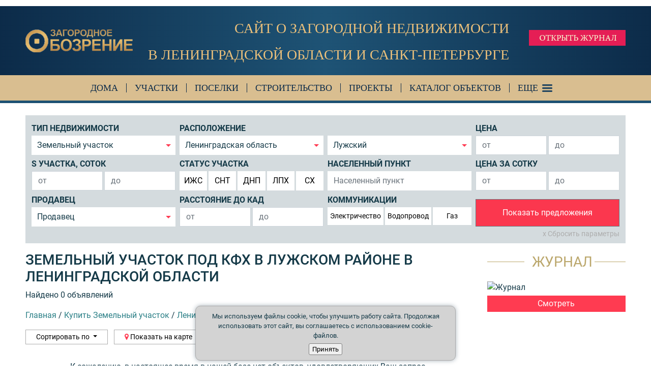

--- FILE ---
content_type: text/html; charset=UTF-8
request_url: https://zagorod.spb.ru/zemelnye-uchastki/leningradskaya-oblast/rayon-luzhskiy-lo/kfh?order_by=price&order_type=3
body_size: 16292
content:


<!DOCTYPE html>
<html lang="ru-RU">
<head>
    <meta charset="UTF-8">
        <!-- Google Tag Manager -->
    <script>(function(w,d,s,l,i){w[l]=w[l]||[];w[l].push({'gtm.start':
                new Date().getTime(),event:'gtm.js'});var f=d.getElementsByTagName(s)[0],
            j=d.createElement(s),dl=l!='dataLayer'?'&l='+l:'';j.async=true;j.src=
            'https://www.googletagmanager.com/gtm.js?id='+i+dl;f.parentNode.insertBefore(j,f);
        })(window,document,'script','dataLayer','GTM-T6837XH');</script>
    <!-- End Google Tag Manager -->

    <meta name="viewport" content="width=device-width, initial-scale=1.0">
    <meta name="yandex-verification" content="21ce9ebea0e80d61" />
                <title>Купить земельный участок под КФХ в Лужском районе в Ленинградской области</title>
    <script src="//yastatic.net/es5-shims/0.0.2/es5-shims.min.js"></script>
    <script src="//yastatic.net/share2/share.js"></script>
    <link href="/assets/site.eefcaa0b2eb856430bf0.css" rel="stylesheet">    <meta name="description" content="Покупка земельных участков под КФХ в Лужском районе в Ленинградской области недорого на сайте Загородное обозрение. Объявления о продаже земли под КФХ в Лужском районе">
<meta http-equiv="X-UA-Compatible" content="IE=edge">
<meta name="224019644f9049cab38ae6fc7d9e82ab" content="">
<link href="https://zagorod.spb.ru/zemelnye-uchastki/leningradskaya-oblast/rayon-luzhskiy-lo/kfh" rel="canonical">
<link type="application/rss+xml" href="https://zagorod.spb.ru/old-news/rss" title="Новости журнала &quot;Загородное Обозрение&quot;" rel="alternate">
<link type="application/rss+xml" href="https://zagorod.spb.ru/articles.rss" title="Статьи журнала &quot;Загородное Обозрение&quot;" rel="alternate">
<link type="image/x-icon" href="/favicon.ico" rel="shortcut icon">
<script src="https://api-maps.yandex.ru/2.1/?lang=ru_RU"></script></head>
<body>

    <!-- Google Tag Manager (noscript) -->
    <noscript><iframe src="https://www.googletagmanager.com/ns.html?id=GTM-T6837XH"
                      height="0" width="0" style="display:none;visibility:hidden"></iframe></noscript>
    <!-- End Google Tag Manager (noscript) -->
<script src="https://bnr.zagorod.spb.ru/bnrobject.js?v=12"></script>
<script>var breakpoint = {
                    xs: 0,
                    sm: 576,
                    md: 768,
                    lg: 992,
                    xl: 1360
        };
bnrobject.borderWidth = 2; bnrobject.viewBaseUrl = 'https://bnr.zagorod.spb.ru'; bnrobject.clickBaseUrl = 'https://zagorod.spb.ru';</script>
<div class="sticky-top container-fluid bg-white pb-1 px-0 d-print-none"><div id="banner-h" class="mt-2">
<div class="container">
<script>
    bnrobject.embedPosition('IH', '<div class="img-fluid offer-wrapper">', '</div>', 4);
</script>
</div>
</div></div>
<div style="display: none;">
    <!-- Yandex.Metrika informer -->
    <a href="https://metrika.yandex.ru/stat/?id=41709569&amp;from=informer"
       target="_blank" rel="nofollow"><img src="https://informer.yandex.ru/informer/41709569/3_1_FFFFFFFF_F6F8F9FF_0_pageviews"
                                           style="width:88px; height:31px; border:0;" alt="Яндекс.Метрика" title="Яндекс.Метрика: данные за сегодня (просмотры, визиты и уникальные посетители)" class="ym-advanced-informer" data-cid="41709569" data-lang="ru" /></a>
    <!-- /Yandex.Metrika informer -->
</div>
<!-- Yandex.Metrika counter -->
<script>
    (function (d, w, c) {
        (w[c] = w[c] || []).push(function() {
            try {
                w.yaCounter41709569 = new Ya.Metrika({
                    id:41709569,
                    clickmap:true,
                    trackLinks:true,
                    accurateTrackBounce:true,
                    webvisor:true,
                    trackHash:true
                });
            } catch(e) { }
        });

        var n = d.getElementsByTagName("script")[0],
            s = d.createElement("script"),
            f = function () { n.parentNode.insertBefore(s, n); };
        s.type = "text/javascript";
        s.async = true;
        s.src = "https://mc.yandex.ru/metrika/watch.js";

        if (w.opera == "[object Opera]") {
            d.addEventListener("DOMContentLoaded", f, false);
        } else { f(); }
    })(document, window, "yandex_metrika_callbacks");
</script>
<noscript><div><img src="https://mc.yandex.ru/watch/41709569" style="position:absolute; left:-9999px;" alt="" /></div></noscript>
<!-- /Yandex.Metrika counter -->

<!-- Yandex.Metrika counter -->
<script>
    (function (d, w, c) {
        (w[c] = w[c] || []).push(function() {
            try {
                w.yaCounter47333970 = new Ya.Metrika({
                    id:47333970,
                    clickmap:true,
                    trackLinks:true,
                    accurateTrackBounce:true,
                    webvisor:true
                });
            } catch(e) { }
        });

        var n = d.getElementsByTagName("script")[0],
            s = d.createElement("script"),
            f = function () { n.parentNode.insertBefore(s, n); };
        s.type = "text/javascript";
        s.async = true;
        s.src = "https://mc.yandex.ru/metrika/watch.js";

        if (w.opera == "[object Opera]") {
            d.addEventListener("DOMContentLoaded", f, false);
        } else { f(); }
    })(document, window, "yandex_metrika_callbacks");
</script>
<noscript><div><img src="https://mc.yandex.ru/watch/47333970" style="position:absolute; left:-9999px;" alt="" /></div></noscript>
<!-- /Yandex.Metrika counter -->

<!-- Yandex.Metrika counter -->
<script>
    (function (d, w, c) {
        (w[c] = w[c] || []).push(function() {
            try {
                w.yaCounter96001 = new Ya.Metrika({
                    id:96001,
                    clickmap:true,
                    trackLinks:true,
                    accurateTrackBounce:true,
                    webvisor:true
                });
            } catch(e) { }
        });

        var n = d.getElementsByTagName("script")[0],
            s = d.createElement("script"),
            f = function () { n.parentNode.insertBefore(s, n); };
        s.type = "text/javascript";
        s.async = true;
        s.src = "https://mc.yandex.ru/metrika/watch.js";

        if (w.opera == "[object Opera]") {
            d.addEventListener("DOMContentLoaded", f, false);
        } else { f(); }
    })(document, window, "yandex_metrika_callbacks");
</script>
<noscript><div><img src="https://mc.yandex.ru/watch/96001" style="position:absolute; left:-9999px;" alt="" /></div></noscript>
<!-- /Yandex.Metrika counter -->


<!-- Top100 (Kraken) Counter -->
<script>
    (function (w, d, c) {
    (w[c] = w[c] || []).push(function() {
        var options = {
            project: 7462968,
        };
        try {
            w.top100Counter = new top100(options);
        } catch(e) { }
    });
    var n = d.getElementsByTagName("script")[0],
    s = d.createElement("script"),
    f = function () { n.parentNode.insertBefore(s, n); };
    s.type = "text/javascript";
    s.async = true;
    s.src =
    (d.location.protocol == "https:" ? "https:" : "http:") +
    "//st.top100.ru/top100/top100.js";

    if (w.opera == "[object Opera]") {
    d.addEventListener("DOMContentLoaded", f, false);
} else { f(); }
})(window, document, "_top100q");
</script>
<noscript>
  <img src="//counter.rambler.ru/top100.cnt?pid=7462968" alt="Топ-100" />
</noscript>
<!-- END Top100 (Kraken) Counter -->


<!-- Global site tag (gtag.js) - Google Analytics -->
<script async src="https://www.googletagmanager.com/gtag/js?id=UA-38242942-1"></script>
<script>
    window.dataLayer = window.dataLayer || [];
    function gtag(){dataLayer.push(arguments);}
    gtag('js', new Date());

    gtag('config', 'UA-38242942-1');
</script>
<!-- Линия логотипа -->
<div class="container-fluid header-container">
    <div class="logoline">
        <div class="container">
            <div class="logobar">
                <div class="brand">
                    <!--            <a class="under-logo-text d-block" href="<? //= $latestIssue->url
                                                                                ?>" target="_blank">Журнал</a>-->
                    <a href="/"><img class="img-fluid" src="/images/logo.png" alt="Загородное обозрение"></a>
                    <!--            <div><a class="under-logo-text" href="/">Вся загородная недвижимость</a></div>-->
                    <script type="application/ld+json">
                        {
                            "@context": "https://schema.org",
                            "@type": "Organization",
                            "url": "https://zagorod.spb.ru/",
                            "logo": "https://zagorod.spb.ru/images/logo.png"
                        }
                    </script>
                </div>
                <p class="manifest" style="text-align:right; padding-right:20px;"><span class="manifest__desktop" style="font-size:0.8em;">Сайт о загородной недвижимости<br>в Ленинградской области и Санкт-Петербурге</span><span class="manifest__mobile">Поиск загородной недвижимости</span></p>
                <div class="header-journal-wrap">
                    <a href="https://www.calameo.com/read/008075132b040c6fb3664" target="_blank" class="header-journal-link"><img src="/images/open-journal.jpg" alt="Открыть журнал" class="header-journal-link-img"></a>
                    <!-- div class="socials">
                        <a href="https://vk.com/zagorodspbru" target="blank_" class="vk"></a>
                                                                        <a href="https://www.youtube.com/channel/UCBVT6-sA3F9w46UBPoqIWRw" target="blank_" class="youtube"></a>
                        <a href="https://t.me/zagoboz" target="blank_" class="telegram"></a>

                    </div -->
                </div>
                            </div>
        </div>
    </div>

    <nav class="navbar navbar-expand-lg navbar-light d-print-none" id="mainmenu">
        <div class="container">
            <div class="collapse navbar-collapse" id="navbarNav">
                <ul class="navbar-nav">
                    <!--                    <li class="nav-item">-->
                    <!--                        <a class="nav-link nav-link__border nav-link__no-left-p" target="_blank" href="https://www.zagorodbest.ru">-->
                    <!--                            Zagorod best-->
                    <!--                        </a>-->
                    <!--                    </li>-->
                                        <!--
                    <li class="nav-item nav-hidden-lg">
                        <a class="nav-link nav-link__border" href="/about-portal">
                            О проекте
                        </a>
                    </li>
                    -->
                    <li class="nav-item">
                        <a class="nav-link nav-link__border nav-link__no-left-p" href="/zagorodnie-doma">Дома</a>
                    </li>
                    <li class="nav-item">
                        <a class="nav-link nav-link__border" href="/zemelnye-uchastki">Участки</a>
                    </li>
                    <li class="nav-item">
                        <a class="nav-link nav-link__border" href="/kottedjnie-poselki">Поселки</a>
                    </li>
                    <li class="nav-item">
                        <a class="nav-link nav-link__border" href="/construction">Строительство</a>
                    </li>
                    <li class="nav-item">
                        <a class="nav-link nav-link__border" href="/proekty-zagorodnyh-domov">Проекты</a>
                    </li>
                    <li class="nav-item">
                        <a class="nav-link nav-link__border nav-link__accent" href="/zagorodnie-doma">Каталог объектов</a>
                    </li>
                    <!--
                    <li class="nav-item">
                        <a class="nav-link nav-link__border" href="/zagorodnie-doma">
                            Каталог объектов
                        </a>
                        <div class="nav-submenu">
                            <div class="container-fluid">
                                <div class="container">
                                    <a class="nav-submenu-link" href="/zagorodnie-doma">Дома</a>
                                    <a class="nav-submenu-link" href="/zemelnye-uchastki">Участки</a>
                                    <a class="nav-submenu-link" href="/taunhausi">Таунхаусы</a>
                                    <a class="nav-submenu-link" href="/kottedjnie-poselki">Коттеджные поселки</a>
                                    <a class="nav-submenu-link" href="/construction">Строительство</a>
                                    <a class="nav-submenu-link" href="/proekty-zagorodnyh-domov">Проекты</a>
                                </div>
                            </div>
                        </div>
                    </li>
                    -->
                    <!--
                    <li class="nav-item">
                        <a class="nav-link nav-link__border" href="https://lk.zagorod.spb.ru/">
                            Подать объявление
                        </a>
                    </li>
                    -->
                    <li class="nav-item">
                        <a class="nav-link nav-link_hamburger" href="javascript: void(0);" data-toggle="modal" data-target="#modalHamburger">
                            Еще
                        </a>
                    </li>
                </ul>
            </div>
                        <!--
            <a class="nav-link" href="https://lk.zagorod.spb.ru/">
                <i class="fa fa-user"></i>
            </a>
            -->
                        <!--            <a href="javascript: void(0);" class="hamburger ml-2" data-toggle="modal" data-target="#modalHamburger">-->
            <!--                <i class="fa fa-bars"></i>-->
            <!--            </a>-->
        </div>
    </nav>
</div>
<!-- Модальное окно -->
<!-- Modal -->
<div class="modal fade" id="modalHamburger" tabindex="-1" role="dialog" aria-hidden="true">
    <div class="modal-dialog modal-lg modal-dialog-centered" role="document">
        <div class="modal-content">
            <div class="modal-body">
                <div class="container-fluid">
                    <div class="row">
                        <div class="col-md-8">
                            <p class="mb-1">Поиск недвижимости</p>
                            <ul>
                                <li><a href="/zagorodnie-doma">Загородные дома</a></li>
                                <li><a href="/zemelnye-uchastki">Земельные участки</a></li>
                                <li><a href="/kvartiry">Квартиры за городом</a></li>
                                <li><a href="/arenda">Аренда за городом</a></li>
                            </ul>
                            <p class="mb-1">Каталоги</p>
                            <ul>
                                <li><a href="/kottedjnie-poselki">Коттеджные поселки</a></li>
                                <li><a href="/proekty-zagorodnyh-domov">Проекты загородных домов</a></li>
                            </ul>
                        </div>
                        <div class="col-md-8">
                            <p class="mb-1">Статьи</p>
                            <ul>
                                <li><a href="/construction">Строительство</a></li>
                                <li><a href="/interviews">Интервью</a></li>
                                <li><a href="/engineering">Инженерные системы</a></li>
                                <li><a href="/interior">Интерьер</a></li>
                                <li><a href="/landscape">Ландшафт</a></li>
                                <li><a href="/special-projects">Спецпроекты</a></li>
                                <li><a href="/villages">Коттеджные поселки</a></li>
                                <li><a href="/houses">Загородные дома</a></li>
                                <li><a href="/lots">Земельные участки</a></li>
                                <li><a href="/flats">Квартиры за городом</a></li>
                                <!-- li><a href="/video">Видео</a></li -->
                            </ul>
                        </div>
                        <div class="col-md-8">
                            <p class="mb-1">О проекте</p>
                            <ul>
                                <li><a href="/about-portal">О проекте</a></li>
                                <!-- li><a href="/about-publishing">О журнале</a></li -->
                                <li><a href="/contacts">Контакты</a></li>
                                                                <li><a class="text-orange" href="/magazine-pricelist">Реклама в проекте Загородное обозрение</a></li>
                                <!-- li><a class="text-orange" target="_blank" href="https://zagorod.spb.ru/pricelist/zo_media.pdf">Медиа-кит</a></li -->
                            </ul>
                        </div>
                    </div>
                </div>
            </div>
            <!-- <div class="modal-footer">
                <div class="container-fluid">
                    <div class="row">
                        <div class="col-md-8 mb-md-0 mb-2">
                            <a href="https://lk.zagorod.spb.ru/" class="btn btn-secondary">
                                Войти в личный кабинет
                            </a>
                        </div>
                        <div class="col-md-16">
                            <!--                            <div id="hamburger-search">-->
                            <!--                                <form>-->
                            <!--                                    <div class="row">-->
                            <!--                                        <div class="col-24 col-md-16">-->
                            <!--                                            <div class="input-group">-->
                            <!--                                                <input type="text" class="form-control" placeholder="Введите № объекта">-->
                            <!--                                                <span class="input-group-btn">-->
                            <!--                                                    <button type="submit" class="btn btn-secondary" onclick="javascript: alert('В разработке!')">Найти</button>-->
                            <!--                                                </span>-->
                            <!--                                            </div>-->
                            <!--                                        </div>-->
                            <!--                                    </div>-->
                            <!--                                </form>-->
                            <!--                            </div>-->
                        <!-- </div>
                    </div>
                </div>
            </div> -->
            <div class="close-btn">
                <button type="button" class="close" data-dismiss="modal" aria-label="Close">
                    <img src="/images/close-modal.png" alt="Закрыть" />
                </button>
            </div>
        </div>
    </div>
</div>

<div class="container-fluid golden-top-line mb-4 map-hidden d-print-none"></div>

<div class="container d-print-none">
    <div class="row">
        <section id="#realty-search" class="realty-search ext col-sm-24">
            <form action="/zemelnye-uchastki" class="bg-blued-gray" data-type="list">
                                <div class="row p-2 no-gutters">
                    <div class="col-sm-12 col-md-8 col-lg-6 input-group px-1 my-1 my-sm-0">
                            <label class="for-control ">Тип недвижимости</label>
<select  id="f_type" name="f_type" class="form-control custom-select no-empty-select common-select" title="Тип недвижимости" data-selected-text-format="count">
            <option data-category='3' data-path='/zagorodnie-doma' value="house" >Загородный дом</option>
            <option data-path='/zemelnye-uchastki' value="lot" selected="selected">Земельный участок</option>
            <option data-category='1' data-path='/kvartiry' value="flat" >Квартира</option>
            <option data-path='/taunhausi' value="townhouse" >Таунхаус</option>
            <option data-path='/kottedjnie-poselki' value="village" >Коттеджный поселок</option>
    </select><input type="hidden" name="f_category" value="" />
                    </div>
                    <div class="col-sm-12 col-md-8 col-lg-6 input-group px-1 my-1 my-sm-0">
                            <label class="for-control ">Расположение</label>
<select  id="f_region_id" name="f_region_id" class="form-control custom-select  common-select" title="Регион" data-selected-text-format="count">
            <option  value="1" >Санкт-Петербург и Ленинградская область</option>
            <option  value="417899" >Санкт-Петербург</option>
            <option  value="407436" selected="selected">Ленинградская область</option>
            <option  value="357975" >Новгородская область</option>
            <option  value="357976" >Республика Карелия</option>
            <option  value="357978" >Псковская область</option>
            <option  value="357974" >Вологодская область</option>
            <option  value="9999998" >Тверская область</option>
    </select>                    </div>
                    <div class="col-sm-12 col-md-8 col-lg-6 input-group px-1 my-1 my-sm-0">
                            <label class="for-control d-none d-sm-inline-block">&nbsp;</label>
<select id="f_district_id_m" name="f_district_id[]" class="form-control custom-select d-inline-block " title="Район" data-selected-text-format="count">
    <option disabled selected value>Район</option>            <option  value="407439" >Бокситогорский </option>
            <option  value="407443" >Волосовский </option>
            <option  value="407452" >Волховский </option>
            <option  value="407445" >Всеволожский </option>
            <option  value="407451" >Выборгский </option>
            <option  value="407449" >Гатчинский </option>
            <option  value="407447" >Кингисеппский </option>
            <option  value="407446" >Киришский </option>
            <option  value="407450" >Кировский </option>
            <option  value="407441" >Лодейнопольский </option>
            <option  value="407453" >Ломоносовский </option>
            <option  value="407437" selected="selected">Лужский </option>
            <option  value="407442" >Подпорожский </option>
            <option  value="407448" >Приозерский </option>
            <option  value="407438" >Сланцевский </option>
            <option  value="407440" >Тихвинский </option>
            <option  value="407444" >Тосненский </option>
    </select>
<select multiple="multiple" id="f_district_id" name="f_district_id[]" class="form-control custom-select  d-none" title="Район" data-selected-text-format="count">
            <option  value="407439" >Бокситогорский </option>
            <option  value="407443" >Волосовский </option>
            <option  value="407452" >Волховский </option>
            <option  value="407445" >Всеволожский </option>
            <option  value="407451" >Выборгский </option>
            <option  value="407449" >Гатчинский </option>
            <option  value="407447" >Кингисеппский </option>
            <option  value="407446" >Киришский </option>
            <option  value="407450" >Кировский </option>
            <option  value="407441" >Лодейнопольский </option>
            <option  value="407453" >Ломоносовский </option>
            <option  value="407437" selected="selected">Лужский </option>
            <option  value="407442" >Подпорожский </option>
            <option  value="407448" >Приозерский </option>
            <option  value="407438" >Сланцевский </option>
            <option  value="407440" >Тихвинский </option>
            <option  value="407444" >Тосненский </option>
    </select>                    </div>
                    <div class="col-sm-12 col-md-8 col-lg-6 input-group px-1 my-1 my-sm-0">
                        <div data-f_action_type='buy rent' data-f_type='flat townhouse house village lot' class=' w-100'>    <label class="for-control ">Цена</label>
<div class="input-group">
    <input min="0" maxlength="8" type="number" name="f_price_min" value="" class="form-control mr-1" placeholder="от" aria-label="от" aria-describedby="Цена">
    <input min="0" maxlength="8" type="number" name="f_price_max" value="" class="form-control" placeholder="до" aria-label="до" aria-describedby="Цена">
</div></div>                    </div>
                    <div class="col-sm-12 col-md-8 col-lg-6 input-group px-1 my-1 my-sm-0">
                        <div data-f_action_type='buy rent' data-f_type='house flat' class='d-none w-100'>    <label class="for-control ">Вы хотите</label>
<div class="btn-group btn-group-toggle" data-toggle="buttons" aria-label="Тип сделки">
            <label class="btn btn-primary mr-1 active"">
            <input checked="checked" type="radio" name="f_action_type" value="buy" autocomplete="off"> Купить        </label>
            <label class="btn btn-primary  ">
            <input  type="radio" name="f_action_type" value="rent" autocomplete="off"> Снять        </label>
    </div></div>                        <div data-f_action_type='buy' data-f_type='lot village' class=' w-100'>    <label class="for-control ">S участка, соток</label>
<div class="input-group">
    <input min="0" maxlength="8" type="number" name="f_lot_area_min" value="" class="form-control mr-1" placeholder="от" aria-label="от" aria-describedby="S участка, соток">
    <input min="0" maxlength="8" type="number" name="f_lot_area_max" value="" class="form-control" placeholder="до" aria-label="до" aria-describedby="S участка, соток">
</div></div>                        <div data-f_action_type='buy rent' data-f_type='townhouse' class='d-none w-100'>    <label class="for-control ">Материал дома</label>
<select id="f_building_type_m" name="f_building_type[]" class="form-control custom-select d-inline-block " title="Материал дома" data-selected-text-format="count">
    <option disabled selected value>Материал дома</option>            <option  value="1" >Кирпичный</option>
            <option  value="2" >Монолитный</option>
            <option  value="3" >Панельный</option>
            <option  value="4" >Деревянный</option>
            <option  value="5" >Блочный</option>
    </select>
<select multiple="multiple" id="f_building_type" name="f_building_type[]" class="form-control custom-select  d-none" title="Материал дома" data-selected-text-format="count">
            <option  value="1" >Кирпичный</option>
            <option  value="2" >Монолитный</option>
            <option  value="3" >Панельный</option>
            <option  value="4" >Деревянный</option>
            <option  value="5" >Блочный</option>
    </select></div>                    </div>
                    <div class="col-sm-12 col-md-8 col-lg-6 input-group px-1 my-1 my-sm-0">
                        <div data-f_action_type='buy rent' data-f_type='flat townhouse' class='d-none w-100'>    <label class="for-control ">Количество комнат</label>

<div class="btn-group d-flex btn-group-toggle " data-toggle="buttons" aria-label="Количество комнат">
            <label class="btn w-100 btn-primary mr-1 ">
            <input  type="checkbox" name="f_rooms[]" value="0" autocomplete="off"> Студия        </label>
            <label class="btn w-100 btn-primary mr-1 ">
            <input  type="checkbox" name="f_rooms[]" value="1" autocomplete="off"> 1        </label>
            <label class="btn w-100 btn-primary mr-1 ">
            <input  type="checkbox" name="f_rooms[]" value="2" autocomplete="off"> 2        </label>
            <label class="btn w-100 btn-primary mr-1 ">
            <input  type="checkbox" name="f_rooms[]" value="3" autocomplete="off"> 3        </label>
            <label class="btn w-100 btn-primary  ">
            <input  type="checkbox" name="f_rooms_more_than" value="4" autocomplete="off"> 4+        </label>
    </div></div>                        <div data-f_action_type='buy rent' data-f_type='lot house' class=' w-100'>    <label class="for-control ">Статус участка</label>

<div class="btn-group d-flex btn-group-toggle responsive-padding" data-toggle="buttons" aria-label="Статус участка">
            <label class="btn w-100 btn-primary mr-1 ">
            <input  type="checkbox" name="f_lot_type[]" value="1" autocomplete="off"> ИЖС        </label>
            <label class="btn w-100 btn-primary mr-1 ">
            <input  type="checkbox" name="f_lot_type[]" value="2" autocomplete="off"> СНТ        </label>
            <label class="btn w-100 btn-primary mr-1 ">
            <input  type="checkbox" name="f_lot_type[]" value="4" autocomplete="off"> ДНП        </label>
            <label class="btn w-100 btn-primary mr-1 ">
            <input  type="checkbox" name="f_lot_type[]" value="6" autocomplete="off"> ЛПХ        </label>
            <label class="btn w-100 btn-primary  ">
            <input  type="checkbox" name="f_lot_type[]" value="3" autocomplete="off"> СХ        </label>
    </div></div>                        <div data-f_action_type='buy' data-f_type='village' class='d-none w-100'>    <label class="for-control ">Наличие дома</label>
<div class="btn-group btn-group-toggle" data-toggle="buttons" aria-label="Наличие дома">
            <label class="btn btn-primary mr-1 ">
            <input  type="radio" name="f_has_house" value="2" autocomplete="off"> C домом        </label>
            <label class="btn btn-primary  ">
            <input  type="radio" name="f_has_house" value="1" autocomplete="off"> Без дома        </label>
    </div></div>                    </div>
                    <div class="col-sm-12 col-md-8 col-lg-6 input-group px-1 my-1 my-sm-0">
                        <div data-f_action_type='buy rent' data-f_type='flat village house townhouse lot' class=' w-100'>    <label class="for-control ">Населенный пункт</label>
<div class="input-group">
    <input type="text" name="f_locality_name" value="" class="form-control autocomplete" placeholder="Населенный пункт" aria-label="Населенный пункт" aria-describedby="Населенный пункт">
</div></div>                    </div>
                    <div class="col-sm-12 col-md-8 col-lg-6 input-group px-1 my-1 my-sm-0">
                        <div data-f_action_type='buy rent' data-f_type='flat townhouse' class='d-none w-100'>    <label class="for-control ">Цена за м<sup>2</sup></label>
<div class="input-group">
    <input min="0" maxlength="8" type="number" name="f_price_metr_min" value="" class="form-control mr-1" placeholder="от" aria-label="от" aria-describedby="Цена за кв.м">
    <input min="0" maxlength="8" type="number" name="f_price_metr_max" value="" class="form-control" placeholder="до" aria-label="до" aria-describedby="Цена за кв.м">
</div></div>                        <div data-f_action_type='buy' data-f_type='lot village' class=' w-100'>    <label class="for-control ">Цена за сотку</label>
<div class="input-group">
    <input min="0" maxlength="8" type="number" name="f_price_sotka_min" value="" class="form-control mr-1" placeholder="от" aria-label="от" aria-describedby="Цена за сотку">
    <input min="0" maxlength="8" type="number" name="f_price_sotka_max" value="" class="form-control" placeholder="до" aria-label="до" aria-describedby="Цена за сотку">
</div></div>                        <div data-f_action_type='buy rent' data-f_type='house' class='d-none w-100'>    <label class="for-control ">S дома м<sup>2</sup></label>
<div class="input-group">
    <input min="0" maxlength="8" type="number" name="f_area_house_min" value="" class="form-control mr-1" placeholder="от" aria-label="от" aria-describedby="S дома за кв.м">
    <input min="0" maxlength="8" type="number" name="f_area_house_max" value="" class="form-control" placeholder="до" aria-label="до" aria-describedby="S дома за кв.м">
</div></div>                    </div>
                    <div class="col-sm-12 col-md-8 col-lg-6 input-group px-1 my-1 my-sm-0">
                        <div data-f_action_type='buy rent' data-f_type='flat townhouse' class='d-none w-100'>    <label class="for-control ">Этаж</label>
<div class="input-group">
    <div class="w-50 d-inline-block">
        <div class="input-group">
    <input min="0" maxlength="8" type="number" name="f_floor_min" value="" class="form-control mr-1" placeholder="от" aria-label="от" aria-describedby="Этаж">
    <input min="0" maxlength="8" type="number" name="f_floor_max" value="" class="form-control" placeholder="до" aria-label="до" aria-describedby="Этаж">
</div>    </div>
    <div class="w-50 d-inline-block pl-1">
        <ul class="list-unstyled m-0">
            <li class="line-height-small">
                <input name="f_floors_not_first" type="checkbox" value="1"  />
                <label class="font-small m-0">Не первый</label>
            </li>
            <li class="line-height-small">
                <input name="f_floors_not_last" type="checkbox" value="1"  />
                <label class="font-small m-0">Не последний</label>
            </li>
        </ul>
    </div>
</div></div>
                        <div data-f_action_type='buy rent' data-f_type='house' class='d-none w-100'>    <label class="for-control ">Наличие участка</label>
<div class="btn-group btn-group-toggle" data-toggle="buttons" aria-label="Наличие участка">
            <label class="btn btn-primary mr-1 ">
            <input  type="radio" name="f_has_lot" value="2" autocomplete="off"> C участком        </label>
            <label class="btn btn-primary  ">
            <input  type="radio" name="f_has_lot" value="1" autocomplete="off"> Без участка        </label>
    </div></div>                    </div>
                    <div class="col-sm-12 col-md-8 col-lg-6 input-group px-1 my-1 my-sm-0">
                        <div data-f_action_type='buy rent' data-f_type='flat townhouse' class='d-none w-100'>    <label class="for-control ">S общая м<sup>2</sup></label>
<div class="input-group">
    <input min="0" maxlength="8" type="number" name="f_area_min" value="" class="form-control mr-1" placeholder="от" aria-label="от" aria-describedby="S общая за кв.м">
    <input min="0" maxlength="8" type="number" name="f_area_max" value="" class="form-control" placeholder="до" aria-label="до" aria-describedby="S общая за кв.м">
</div></div>                        <div data-f_action_type='buy rent' data-f_type='house' class='d-none w-100'>    <label class="for-control ">Этажность</label>
<div class="input-group">
    <input min="0" maxlength="8" type="number" name="f_floors_total_min" value="" class="form-control mr-1" placeholder="от" aria-label="от" aria-describedby="Этажность">
    <input min="0" maxlength="8" type="number" name="f_floors_total_mmax" value="" class="form-control" placeholder="до" aria-label="до" aria-describedby="Этажность">
</div></div>                    </div>
                    <div class="col-sm-12 col-md-8 col-lg-6 input-group px-1 my-1 my-sm-0">
                        <div data-f_action_type='buy rent' data-f_type='flat townhouse' class='d-none w-100'>    <label class="for-control ">S жилая м<sup>2</sup></label>
<div class="input-group">
    <input min="0" maxlength="8" type="number" name="f_living_space_min" value="" class="form-control mr-1" placeholder="от" aria-label="от" aria-describedby="S жилая за кв.м">
    <input min="0" maxlength="8" type="number" name="f_living_space_max" value="" class="form-control" placeholder="до" aria-label="до" aria-describedby="S жилая за кв.м">
</div></div>                        <div data-f_action_type='buy rent' data-f_type='house' class='d-none w-100'>    <label class="for-control ">Материал дома</label>
<select id="f_building_type_m" name="f_building_type[]" class="form-control custom-select d-inline-block " title="Материал дома" data-selected-text-format="count">
    <option disabled selected value>Материал дома</option>            <option  value="1" >Кирпичный</option>
            <option  value="2" >Монолитный</option>
            <option  value="3" >Панельный</option>
            <option  value="4" >Деревянный</option>
            <option  value="5" >Блочный</option>
    </select>
<select multiple="multiple" id="f_building_type" name="f_building_type[]" class="form-control custom-select  d-none" title="Материал дома" data-selected-text-format="count">
            <option  value="1" >Кирпичный</option>
            <option  value="2" >Монолитный</option>
            <option  value="3" >Панельный</option>
            <option  value="4" >Деревянный</option>
            <option  value="5" >Блочный</option>
    </select></div>                    </div>
                    <div class="col-sm-12 col-md-8 col-lg-6 input-group px-1 my-1 my-sm-0">
                        <div data-f_action_type='buy rent' data-f_type='flat townhouse' class='d-none w-100'>    <label class="for-control ">S кухни м<sup>2</sup></label>
<div class="input-group">
    <input min="0" maxlength="8" type="number" name="f_kitchen_space_min" value="" class="form-control mr-1" placeholder="от" aria-label="от" aria-describedby="S кухни за кв.м">
    <input min="0" maxlength="8" type="number" name="f_kitchen_space_max" value="" class="form-control" placeholder="до" aria-label="до" aria-describedby="S кухни за кв.м">
</div></div>                    </div>

                    <div class="col-sm-12 col-md-8 col-lg-6 input-group px-1 my-1 my-sm-0">
                        <div data-f_action_type='buy rent' data-f_type='flat townhouse house lot' class=' w-100'>    <label class="for-control ">Продавец</label>
<select id="f_agency_id_m" name="f_agency_id[]" class="form-control custom-select d-inline-block " title="Продавец" data-selected-text-format="count">
    <option disabled selected value>Продавец</option>            <option  value="1" >Русский Фонд Недвижимости</option>
            <option  value="2" >АЛЕКСАНДР Недвижимость</option>
            <option  value="3" >ДАРКО</option>
            <option  value="4" >Петербургская Недвижимость</option>
            <option  value="5" >Рускол</option>
            <option  value="6" >АВЕНТИН</option>
            <option  value="7" >Адвокат-Недвижимость</option>
            <option  value="8" >Динас</option>
            <option  value="9" >ИТАКА</option>
            <option  value="10" >РЕАЛ</option>
            <option  value="11" >Городское Жилищное Агентство</option>
            <option  value="12" >Акрополь</option>
            <option  value="15" >Невский Альянс</option>
            <option  value="16" >Респект Инвестмент</option>
            <option  value="17" >AFY</option>
            <option  value="18" >Факт</option>
            <option  value="19" >Олимп</option>
            <option  value="20" >Русланд</option>
            <option  value="21" >Адвекс</option>
            <option  value="22" >Модерн</option>
            <option  value="23" >Амалия</option>
            <option  value="24" >Альтернатива</option>
            <option  value="25" >Элион</option>
            <option  value="26" >АИС-Т</option>
            <option  value="27" >Онегин парк</option>
            <option  value="28" >Интеркнига</option>
            <option  value="29" >Чеботарев А.Н.</option>
            <option  value="30" >812 International</option>
            <option  value="31" >Большой дом</option>
            <option  value="33" >ГК БизнесСтройГрупп</option>
            <option  value="34" >ГК «БизнесСтройГрупп»</option>
            <option  value="35" >Clever Grad</option>
            <option  value="36" >ГК "БизнесСтройГрупп"</option>
            <option  value="37" >PulExpress</option>
            <option  value="38" >Строительный трест</option>
            <option  value="39" >Первая академия недвижимости</option>
            <option  value="40" >Новая Романовка</option>
            <option  value="41" >Gatchina Gardens</option>
    </select>
<select multiple="multiple" id="f_agency_id" name="f_agency_id[]" class="form-control custom-select  d-none" title="Продавец" data-selected-text-format="count">
            <option  value="1" >Русский Фонд Недвижимости</option>
            <option  value="2" >АЛЕКСАНДР Недвижимость</option>
            <option  value="3" >ДАРКО</option>
            <option  value="4" >Петербургская Недвижимость</option>
            <option  value="5" >Рускол</option>
            <option  value="6" >АВЕНТИН</option>
            <option  value="7" >Адвокат-Недвижимость</option>
            <option  value="8" >Динас</option>
            <option  value="9" >ИТАКА</option>
            <option  value="10" >РЕАЛ</option>
            <option  value="11" >Городское Жилищное Агентство</option>
            <option  value="12" >Акрополь</option>
            <option  value="15" >Невский Альянс</option>
            <option  value="16" >Респект Инвестмент</option>
            <option  value="17" >AFY</option>
            <option  value="18" >Факт</option>
            <option  value="19" >Олимп</option>
            <option  value="20" >Русланд</option>
            <option  value="21" >Адвекс</option>
            <option  value="22" >Модерн</option>
            <option  value="23" >Амалия</option>
            <option  value="24" >Альтернатива</option>
            <option  value="25" >Элион</option>
            <option  value="26" >АИС-Т</option>
            <option  value="27" >Онегин парк</option>
            <option  value="28" >Интеркнига</option>
            <option  value="29" >Чеботарев А.Н.</option>
            <option  value="30" >812 International</option>
            <option  value="31" >Большой дом</option>
            <option  value="33" >ГК БизнесСтройГрупп</option>
            <option  value="34" >ГК «БизнесСтройГрупп»</option>
            <option  value="35" >Clever Grad</option>
            <option  value="36" >ГК "БизнесСтройГрупп"</option>
            <option  value="37" >PulExpress</option>
            <option  value="38" >Строительный трест</option>
            <option  value="39" >Первая академия недвижимости</option>
            <option  value="40" >Новая Романовка</option>
            <option  value="41" >Gatchina Gardens</option>
    </select></div>                        <div data-f_action_type='buy' data-f_type='village' class='d-none w-100'>    <label class="for-control ">Название поселка</label>
<div class="input-group">
    <input type="text" name="f_village_name" value="" class="form-control autocomplete" placeholder="Название поселка" aria-label="Название поселка" aria-describedby="Название поселка">
</div></div>                    </div>
                    <div class="col-sm-12 col-md-8 col-lg-6 input-group px-1 my-1 my-sm-0">
                        <div data-f_action_type='buy rent' data-f_type='flat townhouse house lot village' class=' w-100'>    <label class="for-control ">Расстояние до КАД</label>
<div class="input-group">
    <input min="0" maxlength="8" type="number" name="f_distance_min" value="" class="form-control mr-1" placeholder="от" aria-label="от" aria-describedby="Расстояние до КАД">
    <input min="0" maxlength="8" type="number" name="f_distance_max" value="" class="form-control" placeholder="до" aria-label="до" aria-describedby="Расстояние до КАД">
</div></div>                    </div>
                    <div class="col-sm-12 col-md-8 col-lg-6 input-group px-1 my-1 my-sm-0">
                        <div data-f_action_type='buy rent' data-f_type='flat townhouse' class='d-none w-100'>    <label class="for-control ">Метро</label>
<select id="f_metro_station_id_m" name="f_metro_station_id[]" class="form-control custom-select d-inline-block " title="Метро" data-selected-text-format="count">
    <option disabled selected value>Метро</option>    </select>
<select multiple="multiple" id="f_metro_station_id" name="f_metro_station_id[]" class="form-control custom-select  d-none" title="Метро" data-selected-text-format="count">
    </select></div>                        <div data-f_action_type='buy rent' data-f_type='house lot village' class=' w-100'>    <label class="for-control ">Коммуникации</label>

<div class="btn-group d-flex btn-group-toggle responsive-padding communications" data-toggle="buttons" aria-label="Коммуникации">
            <label class="btn w-100 btn-primary mr-1 ">
            <input  type="checkbox" name="f_electricity_supply" value="1" autocomplete="off"> Электричество        </label>
            <label class="btn w-100 btn-primary mr-1 ">
            <input  type="checkbox" name="f_water_supply" value="1" autocomplete="off"> Водопровод        </label>
            <label class="btn w-100 btn-primary  ">
            <input  type="checkbox" name="f_gas_supply" value="1" autocomplete="off"> Газ        </label>
    </div></div>                    </div>
                    <div class="col-sm-12 col-md-8 col-lg-6 input-group px-1 my-1 my-sm-0">
                        <button class="btn btn-secondary mt-sm-3 w-100" onclick="gtag('event', 'filter-find', { 'event_category': 'filter-find', 'event_action': 'filter-find-but', }); yaCounter47333970.reachGoal('filter-find-but'); return true;" id="f_submit" type="submit">Показать предложения</button>
                    </div>
                    <div class="col-24 mt-1">
                                                <a class="text-gray float-right mr-1 font-small clear-inputs" href="javascript: void(0);">x Сбросить параметры</a>
                    </div>
                </div>
            </form>
        </section>
    </div>
</div>
<div class="container">
    <div class="row my-3">
        <div class="col-lg-18">
                        <div class="row">
                                
<div class="col-sm-24 searchresults">
    <h1 class="text-uppercase">Земельный участок под КФХ в Лужском районе в Ленинградской области</h1>
    <div class="mb-3">Найдено 0  объявлений</div>

    <ul class="list-inline" itemscope itemtype="http://schema.org/BreadcrumbList"><li class='list-inline-item m-0' itemprop='itemListElement' itemscope itemtype='http://schema.org/ListItem'><a class="text-green-blue" href="/" itemprop="item"><span itemprop="name">Главная</span></a><meta itemprop="position" content="1"> /</li>
<li class='list-inline-item m-0' itemprop='itemListElement' itemscope itemtype='http://schema.org/ListItem'><a class="text-green-blue" href="/zemelnye-uchastki" itemprop="item"><span itemprop="name">Купить Земельный участок</span></a><meta itemprop="position" content="2"> /</li>
<li class='list-inline-item m-0' itemprop='itemListElement' itemscope itemtype='http://schema.org/ListItem'><a class="text-green-blue" href="/zemelnye-uchastki/leningradskaya-oblast" itemprop="item"><span itemprop="name">Ленинградская область</span></a><meta itemprop="position" content="3"> /</li>
<li class='list-inline-item m-0' itemprop='itemListElement' itemscope itemtype='http://schema.org/ListItem'><a class="text-green-blue" href="/zemelnye-uchastki/leningradskaya-oblast/rayon-luzhskiy-lo" itemprop="item"><span itemprop="name">Лужский район</span></a><meta itemprop="position" content="4"> /</li>
<li class='active list-inline-item m-0'><span itemprop="name">КФХ</span></li>
</ul>
    <ul class="list-inline top-buttons mb-4">
        <li class="list-inline-item mb-2">
            <div class="dropdown">
                <button class="btn dropdown-toggle" type="button" id="dropdownSortMenu" data-toggle="dropdown" aria-haspopup="true" aria-expanded="false">
                    Сортировать по
                </button>
                <div class="dropdown-menu" aria-labelledby="dropdownSortMenu">
                    <a href="/zemelnye-uchastki/leningradskaya-oblast/rayon-luzhskiy-lo/kfh?order_by=price&order_type=4" class="dropdown-item">Цена (сначала дешевые)</a>
                    <a href="/zemelnye-uchastki/leningradskaya-oblast/rayon-luzhskiy-lo/kfh?order_by=price&order_type=3" class="dropdown-item">Цена (сначала дорогие)</a>
                </div>
            </div>
        </li>
        <li class="list-inline-item mb-2">
            <button class="btn" type="button" data-toggle="modal" data-target=".map-modal"><i class="fa fa-map-marker text-orange"></i> Показать на карте</button>
        </li>
        <li class="list-inline-item mb-2">
            
<button class="d-inline-block btn-light btn favorites" class="btn" type="button"  data-type="search" data-subtype="lot" data-id="/zemelnye-uchastki/leningradskaya-oblast/rayon-luzhskiy-lo/kfh?order_by=price&order_type=3">
    <i class="fa fa-star"></i>
    <span class="in-fav">Сохранен</span>
    <span class="no-fav">Сохранить мой поиск</span>
</button>

        </li>
    </ul>

            <div class="col-24 text-center">
            <p>К сожалению, в настоящее время в нашей базе нет объектов, удовлетворяющих Ваш запрос.</p>
            <p>Попробуйте изменить параметры поиска или посмотрите популярные объявления.</p>
        </div>
    
    
    <div class="modal map-modal fade" id="map-results-modal"  tabindex="-1" role="dialog" aria-hidden="true">
        <div class="modal-dialog">
            <div class="modal-content">
                <div class="modal-body">
                    <div class="row">
                        <div class="col-sm-24 col-lg-9 text-uppercase text-darkblue fontsize-19 mt-2">
                            Поиск по карте
                        </div>
                        <div class="col-sm-24 col-lg-15">
                            <ul class="list-inline m-0 float-lg-right buttons">
                                <li class="list-inline-item">
                                    <a id="create-freeDraw" class="text-uppercase select-btn" href="javascript:void(0);">
                                        <i class="fa fa-pencil fontsize-20"></i> Выделить
                                    </a>
                                </li>
                                <li class="list-inline-item">
                                    <a id="clear-freeDraw" class="btn text-gray" href="javascript:void(0);">X Очистить</a>
                                </li>
                                <li class="list-inline-item">
                                    <a id="accept-freeDraw" class="btn-secondary text-uppercase" href="javascript:void(0);">Применить</a>
                                </li>
                            </ul>
                        </div>
                        <div class="col-sm-24">
                            <style>
                                #map-results.mode-create {
                                    cursor: crosshair;
                                }

                                .free-draw {
                                    top: 0;
                                    position: absolute !important;
                                }

                                .leaflet-edge {
                                    background-color: #95bc59;
                                    box-shadow: 0 0 0 2px white, 0 0 10px rgba(0, 0, 0, .35);
                                    border-radius: 50%;
                                    cursor: move;
                                    outline: none;
                                    transition: background-color .25s;
                                }

                                .leaflet-polygon {
                                    fill: #b4cd8a;
                                    stroke: #50622b;
                                    stroke-width: 2;
                                    fill-opacity: .75;
                                }
                            </style>
                                                        <div id="map-results" style="width: 100%; height: 70vh" data-coordinates="[ 59.945816, 30.334233 ]" data-zoom="13"></div>
                        </div>
                    </div>
                </div>
                <div class="close-btn">
                    <button type="button" class="close" data-dismiss="modal" aria-label="Close">
                        <img src="/images/close-modal.png" alt="Закрыть" />
                    </button>
                </div>
            </div>
        </div>
    </div>

    <div id="relinking" class="row pt-5">
        <div class="col-sm-8">
        <div class="font-weight-bold mb-4" data-type="header">Выбрать другой регион:</div>
        <ul class="list-unstyled fontsize-14">
                                <li class="text-green-blue" data-type="rows"><a href="/zemelnye-uchastki/vologodskaya-oblast/kfh">Вологодская область</a></li>
                                    <li class="text-green-blue" data-type="rows"><a href="/zemelnye-uchastki/novgorodskaya-oblast/kfh">Новгородская область</a></li>
                                    <li class="text-green-blue" data-type="rows"><a href="/zemelnye-uchastki/pskovskaya-oblast/kfh">Псковская область</a></li>
                                    <li class="text-green-blue" data-type="rows"><a href="/zemelnye-uchastki/sankt-peterburg/kfh">Санкт-Петербург</a></li>
                                    <li class="text-green-blue" data-type="rows"><a href="/zemelnye-uchastki/tverskaya-oblast/kfh">Тверская область</a></li>
                                    <li class="text-green-blue" data-type="rows"><a href="/zemelnye-uchastki/kareliya/kfh">Республика Карелия</a></li>
                                    </ul>
                    </div>
        <div class="col-sm-8">
        <div class="font-weight-bold mb-4" data-type="header">Выбрать другой район:</div>
        <ul class="list-unstyled fontsize-14">
                                <li class="text-green-blue" data-type="rows"><a href="/zemelnye-uchastki/leningradskaya-oblast/rayon-podporozhskiy-lo/kfh">Подпорожский </a></li>
                                    <li class="text-green-blue" data-type="rows"><a href="/zemelnye-uchastki/leningradskaya-oblast/rayon-volhovskiy-lo/kfh">Волховский </a></li>
                                    <li class="text-green-blue" data-type="rows"><a href="/zemelnye-uchastki/leningradskaya-oblast/rayon-slancevskiy-lo/kfh">Сланцевский </a></li>
                                    <li class="text-green-blue" data-type="rows"><a href="/zemelnye-uchastki/leningradskaya-oblast/rayon-boksitogorskiy-lo/kfh">Бокситогорский </a></li>
                                    <li class="text-green-blue" data-type="rows"><a href="/zemelnye-uchastki/leningradskaya-oblast/rayon-kirishskiy-lo/kfh">Киришский </a></li>
                                    <li class="text-green-blue" data-type="rows"><a href="/zemelnye-uchastki/leningradskaya-oblast/rayon-kingiseppskiy-lo/kfh">Кингисеппский </a></li>
                                    </ul>
                        <div class="font-weight-bold text-green-blue fontsize-14" data-type="footer">
            <a href="/zemelnye-uchastki/leningradskaya-oblast/kfh/rayon">Смотреть все районы</a>        </div>
            </div>
        <div class="col-sm-8">
        <div class="font-weight-bold mb-4" data-type="header">Выбрать другой статус:</div>
        <ul class="list-unstyled fontsize-14">
                                <li class="text-green-blue" data-type="rows"><a href="/zemelnye-uchastki/leningradskaya-oblast/rayon-luzhskiy-lo/kooperativ">Кооператив</a></li>
                                    <li class="text-green-blue" data-type="rows"><a href="/zemelnye-uchastki/leningradskaya-oblast/rayon-luzhskiy-lo?f_lot_type=9">ЗНП</a></li>
                                    <li class="text-green-blue" data-type="rows"><a href="/zemelnye-uchastki/leningradskaya-oblast/rayon-luzhskiy-lo/dnp">ДНП</a></li>
                                    <li class="text-green-blue" data-type="rows"><a href="/zemelnye-uchastki/leningradskaya-oblast/rayon-luzhskiy-lo?f_lot_type=8">Коммерция</a></li>
                                    <li class="text-green-blue" data-type="rows"><a href="/zemelnye-uchastki/leningradskaya-oblast/rayon-luzhskiy-lo/lph">ЛПХ</a></li>
                                    <li class="text-green-blue" data-type="rows"><a href="/zemelnye-uchastki/leningradskaya-oblast/rayon-luzhskiy-lo/snt">Садоводство</a></li>
                                    </ul>
                    </div>
    </div></div>                            </div>
        </div>
        <div class="col-lg-6 d-none d-lg-block">
                        <div class="row mb-4">
                <div class="col-lg-7 pr-0 mt-1 mb-3 d-none d-lg-block">
                    <hr class="border-brown-light">
                </div>
                <div class="col-24 col-lg-11 mb-3 top-title fontsize-28 text-uppercase text-center text-brown-light">
                    Журнал
                </div>
                <div class="col-lg-6 pl-0 mt-1 mb-3 d-none d-lg-block">
                    <hr class="border-brown-light">
                </div>
                <div class="col-sm-24 col-md-12 col-lg-24">
                    <a href="https://www.calameo.com/read/008075132b040c6fb3664" target="_blank">

                        <!-- <div class="btn-secondary position-absolute px-4 py-1 text-center offset-8 offset-sm-9 offset-md-8 offset-lg-6 offset-xl-7" >Смотреть</div> -->

                        <img alt="Журнал" class="img-fluid w-100" src="https://services.zagorod.spb.ru/images/issue-covers/2025-12.jpg">


                        <div class="btn-secondary w-100 px-4 py-1 text-center mb-3 mt-1">Смотреть</div>
                    </a>
                    <!-- div class="d-none d-lg-block text-uppercase text-center fontsize-14 mt-2">
                        <a class="brown-button none-underline" href="/issue-archive">Архив номеров</a>
                    </div -->
                </div>
            </div>

            <!--<div class="socials float-right mt-2 mb-2 pb-1 pt-1">-->
<!--    <a href="javascript: void(0);"><i class="fa fa-facebook-square"></i></a>-->
<!--    <a href="javascript: void(0);"><i class="fa fa-instagram"></i></a>-->
<!--    <a href="javascript: void(0);"><i class="fa fa-vk"></i></a>-->
<!--</div>-->
<!--
<div class="socials float-right mt-2 mb-2 pb-1 pt-1">
    <a href="https://www.youtube.com/channel/UCBVT6-sA3F9w46UBPoqIWRw" target="blank_" class="btn btn-quaternary btn-sm rounded"><i class="fa fa-youtube-play"></i></a>
    <a href="https://vk.com/zagorodspbru" target="blank_" class="btn btn-quaternary btn-sm rounded"><i class="fa fa-vk"></i></a>
    <a href="https://t.me/zagoboz" target="blank_" class="btn btn-quaternary btn-sm rounded"><i class="fa fa-telegram"></i></a>
        
    -----<a href="javascript: alert('Раздел находится в разработке!');" class="ml-3 btn btn-tertiary btn-sm">Подписаться</a>
</div> -->
<div class="clearfix"></div>
<div class="">
<script>
    bnrobject.embedPosition('IS1', '<div class="img-fluid offer-wrapper b-padding mb-3">', '</div>', 16);
</script>
</div><div class="">
<script>
    bnrobject.embedPosition('IS2', '<div class="img-fluid offer-wrapper b-padding mb-3">', '</div>', 16);
</script>
</div><div class="">
<script>
    bnrobject.embedPosition('IS3', '<div class="img-fluid offer-wrapper b-padding mb-3">', '</div>', 16);
</script>
</div><div class="">
<script>
    bnrobject.embedPosition('IS4', '<div class="img-fluid offer-wrapper b-padding mb-3">', '</div>', 16);
</script>
</div><div class="">
<script>
    bnrobject.embedPosition('IS5', '<div class="img-fluid offer-wrapper b-padding mb-3">', '</div>', 16);
</script>
</div><div class="">
<script>
    bnrobject.embedPosition('IF1', '<div class="img-fluid offer-wrapper b-padding mb-3">', '</div>', 16);
</script>
</div><div class="">
<script>
    bnrobject.embedPosition('IF2', '<div class="img-fluid offer-wrapper b-padding mb-3">', '</div>', 16);
</script>
</div><div class="">
<script>
    bnrobject.embedPosition('IF3', '<div class="img-fluid offer-wrapper b-padding mb-3">', '</div>', 16);
</script>
</div><div class="">
<script>
    bnrobject.embedPosition('IDS1', '<div class="img-fluid offer-wrapper b-padding mb-3">', '</div>', 16);
</script>
</div><div class="">
<script>
    bnrobject.embedPosition('IDS2', '<div class="img-fluid offer-wrapper b-padding mb-3">', '</div>', 16);
</script>
</div><div class="">
<script>
    bnrobject.embedPosition('IDS3', '<div class="img-fluid offer-wrapper b-padding mb-3">', '</div>', 16);
</script>
</div>        </div>
    </div>
</div>


    
<div id="clickfrog_counter_container" style="width:0px;height:0px;overflow:hidden;"></div><script>(function(d, w) {var clickfrog = function() {if(!d.getElementById('clickfrog_js_container')) {var sc = document.createElement('script');sc.type = 'text/javascript';sc.async = true;sc.src = "//stat.clickfrog.ru/c.js?r="+Math.random();sc.id = 'clickfrog_js_container';var c = document.getElementById('clickfrog_counter_container');c.parentNode.insertBefore(sc, c);}};if(w.opera == "[object Opera]"){d.addEventListener("DOMContentLoaded",clickfrog,false);}else {clickfrog();}})(document, window);</script><noscript><div style="width:0px;height:0px;overflow:hidden;"><img src="//stat.clickfrog.ru/no_script.php?img" style="width:0px; height:0px;" alt=""/></div></noscript><script>var clickfrogru_uidh='902c32e79ca38539ca48e4b80c48841b';</script>
<footer>
    <div class="container-fluid bg-darkblue golden-top-line d-print-none">
        <div class="container pt-4 pb-3">
            <div class="row">
                <div class="col-sm-24 col-md-5 mb-3">
                    <a href="/">
                        <img alt="Логотип" class="img-fluid" src="/images/logo.png">
                        <div class="under-logo-text">Вся загородная недвижимость</div>
                    </a>
                </div>

								<div class="col-sm-24 col-md-6 mb-3">
                    <ul class="list-unstyled m-0">
				                <div class="line-height-small"><a class="text-white" href="/zagorodnie-doma">Загородные дома</a></div>
				                <div class="line-height-small"><a class="text-white" href="/kottedjnie-poselki">Коттеджные поселки</a></div>
				                <div class="line-height-small"><a class="text-white" href="/zemelnye-uchastki">Участки</a></div>
												<div class="line-height-small"><a class="text-white" href="/kvartiry">Квартиры</a></div>


                    </ul>
                </div>
                <div class="col-sm-24 col-md-6 mb-3">
                    <ul class="list-unstyled m-0">
                                                <li class="text-uppercase font-weight-bold">Информация</li>

				                <div class="line-height-small"><a class="text-white" href="/about-project">О проекте</a></div>
				                <div class="line-height-small"><a class="text-white" href="/copyright">Авторские права</a></div>
				                <div class="line-height-small"><a class="text-white" href="/privacy">Политика конфиденциальности</a></div>
				                <div class="line-height-small"><a class="text-white" href="/termsofuse">Соглашение на обработку персональных данных</a></div>


                    </ul>
                </div>
                <div class="col-sm-24 col-md-6 mb-3 email-subscribe">
                    <div class="text-uppercase font-weight-bold"><a class="text-uppercase text-white" href="/magazine-pricelist">Рекламодателям</a></div>
                    <!-- div class="line-height-small"><a class="text-white" href="tel:+7 (911) 938-46-16">+7 (911) 938-46-16</a></div>
                    <div class="line-height-small"><a class="text-white" href="tel:"></a></div -->
                    <!-- <div class="line-height-small"><a class="text-white" href="tel:+78126074944">+7(812)607-49-44</a></div> -->
                    <div class="line-height-small"><a class="text-white" href="mailto:info@zagorod.spb.ru">info@zagorod.spb.ru</a></div>
										<img style="width:40px; margin-top:5px;" src="/images/16.png">
                    <!--
                    <form action="/">
                        <label class="text-uppercase" for="emailsubscribe">Подпишитесь на рассылку</label>
                        <div class="input-group">
                            <input type="email" class="form-control" name="emailsubscribe" id="emailsubscribe" placeholder="@mail.ru">
                            <div class="input-group-prepend">
                                <div class="input-group-text p-0 border-0">
                                    <button type="button" onclick="javascript: alert('Раздел в разработке!');" class="btn bg-brown-light border-0 px-3">
                                        <i class="fa fa-caret-right text-darkblue fontsize-22"></i>
                                    </button>
                                </div>
                            </div>
                        </div>
                    </form>
                    -->
                </div>
            </div>
        </div>

				<div class="container pt-3 pb-2">
		        <div class="row">
		            <!--
		            <div class="col-sm-8 col-lg-4 mb-3">
		                <div class="text-darkblue text-uppercase font-weight-bold">Рекламный отдел</div>
		                <div class="text-muted line-height-small"><a href="tel:+7 (911) 938-46-16">+7 (911) 938-46-16</a></div>
		                <div class="line-height-small"><a class="text-green-blue" href="mailto:info@zagorod.spb.ru">info@zagorod.spb.ru</a></div>
		            </div>
		            <div class="col-sm-8 col-lg-4 mb-3">
		                <div class="text-darkblue text-uppercase font-weight-bold">Редакция</div>
		                <div class="text-muted line-height-small"><a href="tel:+7 (812) 313-63-61">+7 (911) 938-46-16</a></div>
		                <div class="line-height-small"><a class="text-green-blue" href="mailto:info@zagorod.spb.ru">info@zagorod.spb.ru</a></div>
		            </div>
		            -->
		            <div class="col-sm-3">
		                <!-- div class="text-muted">2026 "Загородное обозрение"</div -->
		                <div>
    <!--LiveInternet counter-->
    <script><!--
        document.write("<a href='//www.liveinternet.ru/click' "+
            "target=_blank><img src='//counter.yadro.ru/hit?t14.1;r"+
            escape(document.referrer)+((typeof(screen)=="undefined")?"":
                ";s"+screen.width+"*"+screen.height+"*"+(screen.colorDepth?
                screen.colorDepth:screen.pixelDepth))+";u"+escape(document.URL)+
            ";"+Math.random()+
            "' alt='' title='LiveInternet: показано число просмотров за 24"+
            " часа, посетителей за 24 часа и за сегодня' "+
            "border='0' width='88' height='31'><\/a>")
        //--></script>
    <!--/LiveInternet-->
</div>
		            </div>
		            <!-- div class="col-sm-8 col-lg-3 mb-3 d-print-none">
		                <div class="text-darkblue text-uppercase font-weight-bold">Информация</div>
		                <div class="line-height-small"><a class="text-muted" href="/about-project">О проекте</a></div>
		                		            </div>
		            <div class="col-sm-8 col-lg-7 mb-3 d-print-none">
		                <div class="line-height-small"><a class="text-muted" href="/copyright">Авторские права</a></div>
		                <div class="line-height-small"><a class="text-muted" href="/privacy">Политика конфиденциальности</a></div>
		                <div class="line-height-small"><a class="text-muted" href="/termsofuse">Соглашение на обработку персональных данных</a></div>
		            </div -->
		            <div class="col-sm-18" style="font-size:0.7em;" class="text-white">
									© ИП Малыщева Б.Л. Все права защищены. Перепечатка материалов данного сайта возможна только с письменного разрешения.
		При цитировании ссылка на www.zagorod.spb.ru обязательна.
		Редакция не несет ответственности за содержание рекламных материалов. Все рекламируемые товары и услуги имеют необходимые сертификаты и лицензии. Перепечатка любых материалов без письменного согласия издателя запрещена.
		            </div>
		        </div>
		    </div>

    </div>
    <!-- div class="container-fluid bg-darkblue pt-2"></div -->
	<div id="cookies_msg">
		<p>Мы используем файлы cookie, чтобы улучшить работу сайта. Продолжая использовать этот сайт, вы соглашаетесь с использованием cookie-файлов.</p>
		<button>Принять</button>
	</div>
</footer>

<style>
#cookies_msg{ display:none; position:fixed; bottom:10px; left:50%; transform: translateX(-50%); background-color:lightgray; text-align:center; padding:10px 20px; font-size:0.8em; border-radius:10px; width:40%; border:1px solid #aaa; box-shadow:0px 0px 8px 0px rgba(34, 60, 80, 0.4);}
@media only screen and (max-width:600px) {
	#cookies_msg{ width:90%; }
}
#cookies_msg p{ margin-bottom:6px; cursor:pointer; }
#cookies_msg button{ border:1px solid gray; border-radius:3px; }


.ord_icon{ width:20px; height:20px; border-radius:50%; position:absolute; top:3px; right:3px; background-color:#fff; z-index:11; cursor:pointer; text-align:center; line-height:20px; }
.ord_icon:after{ display: inline-block; font-size:16px; color:gray; }
.ord_dots:after{ content: "\22ee"; }
.ord_close:after{ content: "\00d7"; }
.ord{ width:200px; height:100%; padding:5px; border-radius:3px; position:absolute; top:0px; right:0px; background-color:#fff; opacity:0.9; border:1px solid gray; z-index:10; font-size:8pt; color:gray; display:none; }
.realty-search{ position:relative; }
.realty-search .ord_icon{ top:5px; right:5px; }
/*.btn-secondary{ margin-bottom:1em!important; }*/
</style>
<script src="https://ajax.googleapis.com/ajax/libs/jquery/3.6.0/jquery.min.js"></script>
<script>
$("#cookies_msg button").click(function() {
	$(this).parent().hide(500);
	document.cookie = "cookie=true";
});
if(!getCookie('cookie')){
	$("#cookies_msg").fadeIn();
}

function getCookie(name) {
  const value = `; ${document.cookie}`;
  const parts = value.split(`; ${name}=`);
  if (parts.length === 2) return parts.pop().split(';').shift();
}

const b = [];
b[9818]='ООО "ВИРИДИС"<br>ИНН 7838114721<br>erid:CQH36pWzJqEWSUVFdAruX7wnZGuCywnKhe6M6NL8q4D71D';b[9837]='ИП Скачков Евгений Иванович<br>ИНН 781412470568<br>erid:CQH36pWzJqEWSUVFUiqZwuAqjbubeAr1fuj1BimukbiBxM';b[9841]='ООО Русь Новые Территории<br>ИНН 4712023319<br>erid:CQH36pWzJqEWSUVFc26KWiYwnjW9pyiV247ub6ihFggYcz';b[9844]='ИП Скачков Евгений Иванович<br>ИНН 781412470568<br>erid:CQH36pWzJqEWSUVFNkxCZWgJK1fY8RPtfBrzuEqGsXh1rv';b[9847]='ИП Скачков Евгений Иванович<br>ИНН 781412470568<br>erid:CQH36pWzJqEWSUVFVorwyxgGFxXHbsGevrmoNciuhGxXE6';b[9864]='ООО Усадьба Марьино<br>ИНН 4716016859<br>erid:CQH36pWzJqEWSUVFfLVdtEVa92STWxBHWrH7WfPn2zaZ5y';b[9865]='ООО "ОБЩЕСТВО С ОГРАНИЧЕННОЙ ОТВЕТСТВЕННОСТЬЮ СПЕЦИАЛИЗИРОВАННЫЙ ЗАСТРОЙЩИК "ЛЕНИНСКОЕ""<br>ИНН 7801721649<br>erid:CQH36pWzJqEWSUVFXjUpayomEdcBqsnGwfN8etBKNU8sDG';b[9866]='ИП Вьюрков Ю.Е.<br>ИНН 784300619286<br>erid:CQH36pWzJqEWSUVFbGffUiusNDdHpKvEXaQKL5q3YdtNsT';b[9878]='ООО "ФАКТ"<br>ИНН 4703126205<br>erid:CQH36pWzJqEWSUVFf4sq1Z2jtiUJiC2LPBJBE96mRDon8C';b[9854]='';b[9858]='';b[9860]='';b[9871]='ООО "1-я Академия недвижимости"<br>ИНН 7838382209<br>erid:CQH36pWzJqEWSUVFPbxqNizKfpi3r2gickv6ufz1nCxR52';b[9879]='ИП Лукин Виктор Алексеевич<br>ИНН 470203651814<br>erid:CQH36pWzJqEWSUVFVG9MZH9C6vQ19ZATwCJ1fbqx6Vuv1f';b[9880]='ООО Усадьба Марьино<br>ИНН 4716016859<br>erid:CQH36pWzJqEWSUVFY19fiipTFiZoZbnPiqZoLm5stjj5wB';b[9855]='ООО "Галерея Кузнецова"<br>ИНН 7810025599<br>erid:CQH36pWzJqEWSUVFSrrzr1irP4Xs8ayScHMf6GLxRBh3JH';b[9856]='ИП Слышкова Ольга Николаевна<br>ИНН 781120747220<br>erid:CQH36pWzJqEWSUVFbp6QMQvKqTdbBg3ZAPnxc7aEsvywRi';b[9857]='ООО 1 я Академия недвижимости<br>ИНН 7838382209<br>erid:CQH36pWzJqEWSUVFVEYV8cnHyF4KGKFkydsYDU1APSAkrT';b[9861]='ИП "Бирзолов Валерий Степанович"<br>ИНН 470301793609<br>erid:CQH36pWzJqEWSUVFXCuvCSguubnGudR9k2PrsDthgZfRPv';b[9862]='ИП "Слышкова Ольга Николаевна"<br>ИНН 781120747220<br>erid:CQH36pWzJqEWSUVFfHHZhy3KPAgrdKvWNLugy7dBE8eWLt';b[9863]='ООО "1 я Академия недвижимости"<br>ИНН 7838382209<br>erid:CQH36pWzJqEWSUVFXkQR2DAYxESnbzPa2UC6QfnBArvxsr';b[9867]='ООО "1-я Академия недвижимости"<br>ИНН 7838382209<br>erid:CQH36pWzJqEWSUVFUz2V461bkKXm5fH8st2tZ3YfPkgbXg';b[9868]='ООО "1 я Академия недвижимости"<br>ИНН 7838382209<br>erid:CQH36pWzJqEWSUVFS2xgkncWhRwZaKgghpv7vGgdHyVWNX';b[9869]='ООО "Земляничные поляны"<br>ИНН 4725483433<br>erid:CQH36pWzJqEWSUVFgNsJA6zW3tv2DQjNYDNaFFguhLw6aN';b[9875]='ООО "Красный камень"<br>ИНН 7814563929<br>erid:CQH36pWzJqEWSUVFdi6nEEECHxMN3nsWX3mw6TKFGKwxd2';b[9881]='ИП "Андреев Алексей Алексеевич"<br>ИНН 860506714088<br>erid:CQH36pWzJqEWSUVFaRj9yvzvMnAMUadoKpqKqTdyTqSELZ';b[9877]='"ООО ""Холдинг ""СЕНАТОР""""<br>ИНН 7813635105  "<br>erid:CQH36pWzJqEWSUVFfaKqYZBn9m9wmW181jnkewdFP4nkJ4';b[9840]='ООО "Русь: Новые Территории"<br>ИНН 4712023319<br>erid:CQH36pWzJqEWSUVFggtiQLLGKnYrmqSva2PnbT3JNQc3J2';b[9872]='ООО "Архитектурно-строительная компания «ОД-Фамилия» <br>ИНН 7839065097<br>erid:CQH36pWzJqEWSUVFNV2US7zMK22J673yrDf8YB4VCAAhhq';b[9873]='ООО «ПК «Электронмаш»<br>ИНН 7802195364<br>erid:CQH36pWzJqEWSUVFfMJGSqByaUr3N5y3pKEo4XAxcfyrUR';b[9874]='ООО "САКУРА"<br>ИНН 7806115715<br>erid:CQH36pWzJqEWSUVFNDLuF9WXAHZyBPF66EFQEGVcrFCR9B';b[9876]='ООО «ПК «Электронмаш»<br>ИНН 7802195364 <br>erid:CQH36pWzJqEWSUVFagAeHq8JMuDeNEHHV8zPrV34b8DhBv';b[9870]='';$(document).ready(function() {
	$('.bnrobject').each(function(){
		let id = $(this).find('a').attr('href').split('id=')[1];
		let container = ($(this).parent().hasClass('banner-b')) ? $(this).closest('.realty-search') :  $(this);
		if(typeof b[id] !== 'undefined' && b[id] !== '') {
			container.append('<div class="ord_icon ord_dots"></div>');
			container.append('<div class="ord">Реклама<br>'+b[id]+'</div>');
		}
	});
	$('.ord_icon').on('click', function(e) {
		e.preventDefault();
		let ord = $(this).siblings('.ord');
		if(ord.is(":hidden")) {
			$(this).removeClass('ord_dots');
			$(this).addClass('ord_close');
			ord.show();
		} else {
			$(this).removeClass('ord_close');
			$(this).addClass('ord_dots');
			ord.hide();
		}
	});
});
</script>
    <script src="/assets/site.988583d1901212c31115.js"></script>        </body>
</html>